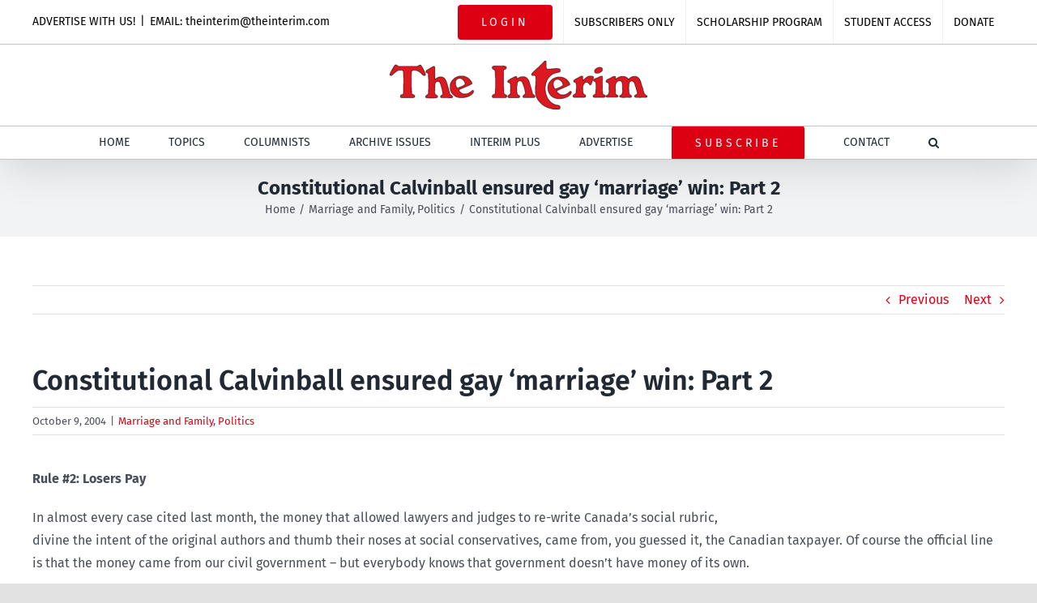

--- FILE ---
content_type: text/html; charset=UTF-8
request_url: https://theinterim.com/issues/marriage-family/constitutional-calvinball-ensured-gay-marriage-win-part-2/
body_size: 21781
content:
<!DOCTYPE html>
<html class="avada-html-layout-wide avada-html-header-position-top" lang="en-US" prefix="og: http://ogp.me/ns# fb: http://ogp.me/ns/fb#">
<head>
	<meta http-equiv="X-UA-Compatible" content="IE=edge" />
	<meta http-equiv="Content-Type" content="text/html; charset=utf-8"/>
	<meta name="viewport" content="width=device-width, initial-scale=1" />
	<meta name='robots' content='index, follow, max-image-preview:large, max-snippet:-1, max-video-preview:-1' />

	<!-- This site is optimized with the Yoast SEO plugin v26.8 - https://yoast.com/product/yoast-seo-wordpress/ -->
	<title>Constitutional Calvinball ensured gay &#039;marriage&#039; win: Part 2 - The Interim</title>
	<link rel="canonical" href="https://theinterim.com/issues/marriage-family/constitutional-calvinball-ensured-gay-marriage-win-part-2/" />
	<meta property="og:locale" content="en_US" />
	<meta property="og:type" content="article" />
	<meta property="og:title" content="Constitutional Calvinball ensured gay &#039;marriage&#039; win: Part 2 - The Interim" />
	<meta property="og:description" content="Rule #2: Losers Pay In almost every case cited last month, the money that allowed lawyers and judges to re-write Canada&#8217;s social rubric, divine the intent of the original authors and thumb their noses at social conservatives, came from, you guessed it, the Canadian taxpayer. Of course the official line is that the money came from our civil government &#8211; but everybody [...]" />
	<meta property="og:url" content="https://theinterim.com/issues/marriage-family/constitutional-calvinball-ensured-gay-marriage-win-part-2/" />
	<meta property="og:site_name" content="The Interim" />
	<meta property="article:publisher" content="https://www.facebook.com/TheInterimNews" />
	<meta property="article:published_time" content="2004-10-09T15:37:17+00:00" />
	<meta property="article:modified_time" content="2010-08-09T15:38:51+00:00" />
	<meta property="og:image" content="http://www.viewyourenvoymediasite.ca/2004/nov/images/centretoon.jpg" />
	<meta name="author" content="archives" />
	<meta name="twitter:card" content="summary_large_image" />
	<meta name="twitter:creator" content="@TheInterim_News" />
	<meta name="twitter:site" content="@TheInterim_News" />
	<meta name="twitter:label1" content="Written by" />
	<meta name="twitter:data1" content="archives" />
	<meta name="twitter:label2" content="Est. reading time" />
	<meta name="twitter:data2" content="10 minutes" />
	<script type="application/ld+json" class="yoast-schema-graph">{"@context":"https://schema.org","@graph":[{"@type":"Article","@id":"https://theinterim.com/issues/marriage-family/constitutional-calvinball-ensured-gay-marriage-win-part-2/#article","isPartOf":{"@id":"https://theinterim.com/issues/marriage-family/constitutional-calvinball-ensured-gay-marriage-win-part-2/"},"author":{"name":"archives","@id":"https://theinterim.com/#/schema/person/a74e709931ae901ab80ffa7df18ec371"},"headline":"Constitutional Calvinball ensured gay &#8216;marriage&#8217; win: Part 2","datePublished":"2004-10-09T15:37:17+00:00","dateModified":"2010-08-09T15:38:51+00:00","mainEntityOfPage":{"@id":"https://theinterim.com/issues/marriage-family/constitutional-calvinball-ensured-gay-marriage-win-part-2/"},"wordCount":1981,"publisher":{"@id":"https://theinterim.com/#organization"},"image":{"@id":"https://theinterim.com/issues/marriage-family/constitutional-calvinball-ensured-gay-marriage-win-part-2/#primaryimage"},"thumbnailUrl":"http://www.viewyourenvoymediasite.ca/2004/nov/images/centretoon.jpg","articleSection":["Marriage and Family","Politics"],"inLanguage":"en-US"},{"@type":"WebPage","@id":"https://theinterim.com/issues/marriage-family/constitutional-calvinball-ensured-gay-marriage-win-part-2/","url":"https://theinterim.com/issues/marriage-family/constitutional-calvinball-ensured-gay-marriage-win-part-2/","name":"Constitutional Calvinball ensured gay 'marriage' win: Part 2 - The Interim","isPartOf":{"@id":"https://theinterim.com/#website"},"primaryImageOfPage":{"@id":"https://theinterim.com/issues/marriage-family/constitutional-calvinball-ensured-gay-marriage-win-part-2/#primaryimage"},"image":{"@id":"https://theinterim.com/issues/marriage-family/constitutional-calvinball-ensured-gay-marriage-win-part-2/#primaryimage"},"thumbnailUrl":"http://www.viewyourenvoymediasite.ca/2004/nov/images/centretoon.jpg","datePublished":"2004-10-09T15:37:17+00:00","dateModified":"2010-08-09T15:38:51+00:00","breadcrumb":{"@id":"https://theinterim.com/issues/marriage-family/constitutional-calvinball-ensured-gay-marriage-win-part-2/#breadcrumb"},"inLanguage":"en-US","potentialAction":[{"@type":"ReadAction","target":["https://theinterim.com/issues/marriage-family/constitutional-calvinball-ensured-gay-marriage-win-part-2/"]}]},{"@type":"ImageObject","inLanguage":"en-US","@id":"https://theinterim.com/issues/marriage-family/constitutional-calvinball-ensured-gay-marriage-win-part-2/#primaryimage","url":"http://www.viewyourenvoymediasite.ca/2004/nov/images/centretoon.jpg","contentUrl":"http://www.viewyourenvoymediasite.ca/2004/nov/images/centretoon.jpg"},{"@type":"BreadcrumbList","@id":"https://theinterim.com/issues/marriage-family/constitutional-calvinball-ensured-gay-marriage-win-part-2/#breadcrumb","itemListElement":[{"@type":"ListItem","position":1,"name":"Home","item":"https://theinterim.com/"},{"@type":"ListItem","position":2,"name":"Constitutional Calvinball ensured gay &#8216;marriage&#8217; win: Part 2"}]},{"@type":"WebSite","@id":"https://theinterim.com/#website","url":"https://theinterim.com/","name":"The Interim","description":"Canada&#039;s Pro-life, Pro-Family Newspaper Online","publisher":{"@id":"https://theinterim.com/#organization"},"potentialAction":[{"@type":"SearchAction","target":{"@type":"EntryPoint","urlTemplate":"https://theinterim.com/?s={search_term_string}"},"query-input":{"@type":"PropertyValueSpecification","valueRequired":true,"valueName":"search_term_string"}}],"inLanguage":"en-US"},{"@type":"Organization","@id":"https://theinterim.com/#organization","name":"The Interim","url":"https://theinterim.com/","logo":{"@type":"ImageObject","inLanguage":"en-US","@id":"https://theinterim.com/#/schema/logo/image/","url":"https://theinterim.com/wp-content/uploads/2020/09/Interim-Logo-web.png","contentUrl":"https://theinterim.com/wp-content/uploads/2020/09/Interim-Logo-web.png","width":318,"height":60,"caption":"The Interim"},"image":{"@id":"https://theinterim.com/#/schema/logo/image/"},"sameAs":["https://www.facebook.com/TheInterimNews","https://x.com/TheInterim_News"]},{"@type":"Person","@id":"https://theinterim.com/#/schema/person/a74e709931ae901ab80ffa7df18ec371","name":"archives","url":"https://theinterim.com/author/archives/"}]}</script>
	<!-- / Yoast SEO plugin. -->


<link rel="alternate" type="application/rss+xml" title="The Interim &raquo; Feed" href="https://theinterim.com/feed/" />
<link rel="alternate" type="application/rss+xml" title="The Interim &raquo; Comments Feed" href="https://theinterim.com/comments/feed/" />
								<link rel="icon" href="https://theinterim.com/wp-content/uploads/2020/12/favicon-image.png" type="image/png" />
		
					<!-- Apple Touch Icon -->
						<link rel="apple-touch-icon" sizes="180x180" href="https://theinterim.com/wp-content/uploads/2020/12/favicon-image_180x180.png" type="image/png">
		
					<!-- Android Icon -->
						<link rel="icon" sizes="192x192" href="https://theinterim.com/wp-content/uploads/2020/12/favicon-image_120x120.png" type="image/png">
		
					<!-- MS Edge Icon -->
						<meta name="msapplication-TileImage" content="https://theinterim.com/wp-content/uploads/2020/12/favicon-image-152x152-1.png" type="image/png">
				<link rel="alternate" title="oEmbed (JSON)" type="application/json+oembed" href="https://theinterim.com/wp-json/oembed/1.0/embed?url=https%3A%2F%2Ftheinterim.com%2Fissues%2Fmarriage-family%2Fconstitutional-calvinball-ensured-gay-marriage-win-part-2%2F" />
<link rel="alternate" title="oEmbed (XML)" type="text/xml+oembed" href="https://theinterim.com/wp-json/oembed/1.0/embed?url=https%3A%2F%2Ftheinterim.com%2Fissues%2Fmarriage-family%2Fconstitutional-calvinball-ensured-gay-marriage-win-part-2%2F&#038;format=xml" />
					<meta name="description" content="Rule #2: Losers Pay

In almost every case cited last month, the money that allowed lawyers  and judges to re-write Canada&#039;s social rubric, divine the intent of the original  authors and thumb their noses at social conservatives, came from, you guessed  it,"/>
				
		<meta property="og:locale" content="en_US"/>
		<meta property="og:type" content="article"/>
		<meta property="og:site_name" content="The Interim"/>
		<meta property="og:title" content="Constitutional Calvinball ensured gay &#039;marriage&#039; win: Part 2 - The Interim"/>
				<meta property="og:description" content="Rule #2: Losers Pay

In almost every case cited last month, the money that allowed lawyers  and judges to re-write Canada&#039;s social rubric, divine the intent of the original  authors and thumb their noses at social conservatives, came from, you guessed  it,"/>
				<meta property="og:url" content="https://theinterim.com/issues/marriage-family/constitutional-calvinball-ensured-gay-marriage-win-part-2/"/>
										<meta property="article:published_time" content="2004-10-09T15:37:17-05:00"/>
							<meta property="article:modified_time" content="2010-08-09T15:38:51-05:00"/>
								<meta name="author" content="archives"/>
								<meta property="og:image" content="https://theinterim.com/wp-content/uploads/2020/09/Interim-Logo-web.png"/>
		<meta property="og:image:width" content="318"/>
		<meta property="og:image:height" content="60"/>
		<meta property="og:image:type" content="image/png"/>
				<style id='wp-img-auto-sizes-contain-inline-css' type='text/css'>
img:is([sizes=auto i],[sizes^="auto," i]){contain-intrinsic-size:3000px 1500px}
/*# sourceURL=wp-img-auto-sizes-contain-inline-css */
</style>
<link rel='stylesheet' id='mp-theme-css' href='https://theinterim.com/wp-content/plugins/memberpress/css/ui/theme.css?ver=1.12.11' type='text/css' media='all' />
<style id='wp-emoji-styles-inline-css' type='text/css'>

	img.wp-smiley, img.emoji {
		display: inline !important;
		border: none !important;
		box-shadow: none !important;
		height: 1em !important;
		width: 1em !important;
		margin: 0 0.07em !important;
		vertical-align: -0.1em !important;
		background: none !important;
		padding: 0 !important;
	}
/*# sourceURL=wp-emoji-styles-inline-css */
</style>
<style id='wp-block-library-inline-css' type='text/css'>
:root{--wp-block-synced-color:#7a00df;--wp-block-synced-color--rgb:122,0,223;--wp-bound-block-color:var(--wp-block-synced-color);--wp-editor-canvas-background:#ddd;--wp-admin-theme-color:#007cba;--wp-admin-theme-color--rgb:0,124,186;--wp-admin-theme-color-darker-10:#006ba1;--wp-admin-theme-color-darker-10--rgb:0,107,160.5;--wp-admin-theme-color-darker-20:#005a87;--wp-admin-theme-color-darker-20--rgb:0,90,135;--wp-admin-border-width-focus:2px}@media (min-resolution:192dpi){:root{--wp-admin-border-width-focus:1.5px}}.wp-element-button{cursor:pointer}:root .has-very-light-gray-background-color{background-color:#eee}:root .has-very-dark-gray-background-color{background-color:#313131}:root .has-very-light-gray-color{color:#eee}:root .has-very-dark-gray-color{color:#313131}:root .has-vivid-green-cyan-to-vivid-cyan-blue-gradient-background{background:linear-gradient(135deg,#00d084,#0693e3)}:root .has-purple-crush-gradient-background{background:linear-gradient(135deg,#34e2e4,#4721fb 50%,#ab1dfe)}:root .has-hazy-dawn-gradient-background{background:linear-gradient(135deg,#faaca8,#dad0ec)}:root .has-subdued-olive-gradient-background{background:linear-gradient(135deg,#fafae1,#67a671)}:root .has-atomic-cream-gradient-background{background:linear-gradient(135deg,#fdd79a,#004a59)}:root .has-nightshade-gradient-background{background:linear-gradient(135deg,#330968,#31cdcf)}:root .has-midnight-gradient-background{background:linear-gradient(135deg,#020381,#2874fc)}:root{--wp--preset--font-size--normal:16px;--wp--preset--font-size--huge:42px}.has-regular-font-size{font-size:1em}.has-larger-font-size{font-size:2.625em}.has-normal-font-size{font-size:var(--wp--preset--font-size--normal)}.has-huge-font-size{font-size:var(--wp--preset--font-size--huge)}.has-text-align-center{text-align:center}.has-text-align-left{text-align:left}.has-text-align-right{text-align:right}.has-fit-text{white-space:nowrap!important}#end-resizable-editor-section{display:none}.aligncenter{clear:both}.items-justified-left{justify-content:flex-start}.items-justified-center{justify-content:center}.items-justified-right{justify-content:flex-end}.items-justified-space-between{justify-content:space-between}.screen-reader-text{border:0;clip-path:inset(50%);height:1px;margin:-1px;overflow:hidden;padding:0;position:absolute;width:1px;word-wrap:normal!important}.screen-reader-text:focus{background-color:#ddd;clip-path:none;color:#444;display:block;font-size:1em;height:auto;left:5px;line-height:normal;padding:15px 23px 14px;text-decoration:none;top:5px;width:auto;z-index:100000}html :where(.has-border-color){border-style:solid}html :where([style*=border-top-color]){border-top-style:solid}html :where([style*=border-right-color]){border-right-style:solid}html :where([style*=border-bottom-color]){border-bottom-style:solid}html :where([style*=border-left-color]){border-left-style:solid}html :where([style*=border-width]){border-style:solid}html :where([style*=border-top-width]){border-top-style:solid}html :where([style*=border-right-width]){border-right-style:solid}html :where([style*=border-bottom-width]){border-bottom-style:solid}html :where([style*=border-left-width]){border-left-style:solid}html :where(img[class*=wp-image-]){height:auto;max-width:100%}:where(figure){margin:0 0 1em}html :where(.is-position-sticky){--wp-admin--admin-bar--position-offset:var(--wp-admin--admin-bar--height,0px)}@media screen and (max-width:600px){html :where(.is-position-sticky){--wp-admin--admin-bar--position-offset:0px}}

/*# sourceURL=wp-block-library-inline-css */
</style><style id='global-styles-inline-css' type='text/css'>
:root{--wp--preset--aspect-ratio--square: 1;--wp--preset--aspect-ratio--4-3: 4/3;--wp--preset--aspect-ratio--3-4: 3/4;--wp--preset--aspect-ratio--3-2: 3/2;--wp--preset--aspect-ratio--2-3: 2/3;--wp--preset--aspect-ratio--16-9: 16/9;--wp--preset--aspect-ratio--9-16: 9/16;--wp--preset--color--black: #000000;--wp--preset--color--cyan-bluish-gray: #abb8c3;--wp--preset--color--white: #ffffff;--wp--preset--color--pale-pink: #f78da7;--wp--preset--color--vivid-red: #cf2e2e;--wp--preset--color--luminous-vivid-orange: #ff6900;--wp--preset--color--luminous-vivid-amber: #fcb900;--wp--preset--color--light-green-cyan: #7bdcb5;--wp--preset--color--vivid-green-cyan: #00d084;--wp--preset--color--pale-cyan-blue: #8ed1fc;--wp--preset--color--vivid-cyan-blue: #0693e3;--wp--preset--color--vivid-purple: #9b51e0;--wp--preset--color--awb-color-1: rgba(255,255,255,1);--wp--preset--color--awb-color-2: rgba(249,249,251,1);--wp--preset--color--awb-color-3: rgba(242,243,245,1);--wp--preset--color--awb-color-4: rgba(226,226,226,1);--wp--preset--color--awb-color-5: rgba(74,78,87,1);--wp--preset--color--awb-color-6: rgba(51,51,51,1);--wp--preset--color--awb-color-7: rgba(220,0,18,1);--wp--preset--color--awb-color-8: rgba(33,41,52,1);--wp--preset--color--awb-color-custom-10: rgba(101,188,123,1);--wp--preset--color--awb-color-custom-11: rgba(255,255,255,0.8);--wp--preset--color--awb-color-custom-12: rgba(158,160,164,1);--wp--preset--color--awb-color-custom-13: rgba(242,243,245,0.7);--wp--preset--color--awb-color-custom-14: rgba(0,0,0,1);--wp--preset--color--awb-color-custom-15: rgba(242,243,245,0.8);--wp--preset--color--awb-color-custom-16: rgba(29,36,45,1);--wp--preset--color--awb-color-custom-17: rgba(38,48,62,1);--wp--preset--gradient--vivid-cyan-blue-to-vivid-purple: linear-gradient(135deg,rgb(6,147,227) 0%,rgb(155,81,224) 100%);--wp--preset--gradient--light-green-cyan-to-vivid-green-cyan: linear-gradient(135deg,rgb(122,220,180) 0%,rgb(0,208,130) 100%);--wp--preset--gradient--luminous-vivid-amber-to-luminous-vivid-orange: linear-gradient(135deg,rgb(252,185,0) 0%,rgb(255,105,0) 100%);--wp--preset--gradient--luminous-vivid-orange-to-vivid-red: linear-gradient(135deg,rgb(255,105,0) 0%,rgb(207,46,46) 100%);--wp--preset--gradient--very-light-gray-to-cyan-bluish-gray: linear-gradient(135deg,rgb(238,238,238) 0%,rgb(169,184,195) 100%);--wp--preset--gradient--cool-to-warm-spectrum: linear-gradient(135deg,rgb(74,234,220) 0%,rgb(151,120,209) 20%,rgb(207,42,186) 40%,rgb(238,44,130) 60%,rgb(251,105,98) 80%,rgb(254,248,76) 100%);--wp--preset--gradient--blush-light-purple: linear-gradient(135deg,rgb(255,206,236) 0%,rgb(152,150,240) 100%);--wp--preset--gradient--blush-bordeaux: linear-gradient(135deg,rgb(254,205,165) 0%,rgb(254,45,45) 50%,rgb(107,0,62) 100%);--wp--preset--gradient--luminous-dusk: linear-gradient(135deg,rgb(255,203,112) 0%,rgb(199,81,192) 50%,rgb(65,88,208) 100%);--wp--preset--gradient--pale-ocean: linear-gradient(135deg,rgb(255,245,203) 0%,rgb(182,227,212) 50%,rgb(51,167,181) 100%);--wp--preset--gradient--electric-grass: linear-gradient(135deg,rgb(202,248,128) 0%,rgb(113,206,126) 100%);--wp--preset--gradient--midnight: linear-gradient(135deg,rgb(2,3,129) 0%,rgb(40,116,252) 100%);--wp--preset--font-size--small: 12px;--wp--preset--font-size--medium: 20px;--wp--preset--font-size--large: 24px;--wp--preset--font-size--x-large: 42px;--wp--preset--font-size--normal: 16px;--wp--preset--font-size--xlarge: 32px;--wp--preset--font-size--huge: 48px;--wp--preset--spacing--20: 0.44rem;--wp--preset--spacing--30: 0.67rem;--wp--preset--spacing--40: 1rem;--wp--preset--spacing--50: 1.5rem;--wp--preset--spacing--60: 2.25rem;--wp--preset--spacing--70: 3.38rem;--wp--preset--spacing--80: 5.06rem;--wp--preset--shadow--natural: 6px 6px 9px rgba(0, 0, 0, 0.2);--wp--preset--shadow--deep: 12px 12px 50px rgba(0, 0, 0, 0.4);--wp--preset--shadow--sharp: 6px 6px 0px rgba(0, 0, 0, 0.2);--wp--preset--shadow--outlined: 6px 6px 0px -3px rgb(255, 255, 255), 6px 6px rgb(0, 0, 0);--wp--preset--shadow--crisp: 6px 6px 0px rgb(0, 0, 0);}:where(.is-layout-flex){gap: 0.5em;}:where(.is-layout-grid){gap: 0.5em;}body .is-layout-flex{display: flex;}.is-layout-flex{flex-wrap: wrap;align-items: center;}.is-layout-flex > :is(*, div){margin: 0;}body .is-layout-grid{display: grid;}.is-layout-grid > :is(*, div){margin: 0;}:where(.wp-block-columns.is-layout-flex){gap: 2em;}:where(.wp-block-columns.is-layout-grid){gap: 2em;}:where(.wp-block-post-template.is-layout-flex){gap: 1.25em;}:where(.wp-block-post-template.is-layout-grid){gap: 1.25em;}.has-black-color{color: var(--wp--preset--color--black) !important;}.has-cyan-bluish-gray-color{color: var(--wp--preset--color--cyan-bluish-gray) !important;}.has-white-color{color: var(--wp--preset--color--white) !important;}.has-pale-pink-color{color: var(--wp--preset--color--pale-pink) !important;}.has-vivid-red-color{color: var(--wp--preset--color--vivid-red) !important;}.has-luminous-vivid-orange-color{color: var(--wp--preset--color--luminous-vivid-orange) !important;}.has-luminous-vivid-amber-color{color: var(--wp--preset--color--luminous-vivid-amber) !important;}.has-light-green-cyan-color{color: var(--wp--preset--color--light-green-cyan) !important;}.has-vivid-green-cyan-color{color: var(--wp--preset--color--vivid-green-cyan) !important;}.has-pale-cyan-blue-color{color: var(--wp--preset--color--pale-cyan-blue) !important;}.has-vivid-cyan-blue-color{color: var(--wp--preset--color--vivid-cyan-blue) !important;}.has-vivid-purple-color{color: var(--wp--preset--color--vivid-purple) !important;}.has-black-background-color{background-color: var(--wp--preset--color--black) !important;}.has-cyan-bluish-gray-background-color{background-color: var(--wp--preset--color--cyan-bluish-gray) !important;}.has-white-background-color{background-color: var(--wp--preset--color--white) !important;}.has-pale-pink-background-color{background-color: var(--wp--preset--color--pale-pink) !important;}.has-vivid-red-background-color{background-color: var(--wp--preset--color--vivid-red) !important;}.has-luminous-vivid-orange-background-color{background-color: var(--wp--preset--color--luminous-vivid-orange) !important;}.has-luminous-vivid-amber-background-color{background-color: var(--wp--preset--color--luminous-vivid-amber) !important;}.has-light-green-cyan-background-color{background-color: var(--wp--preset--color--light-green-cyan) !important;}.has-vivid-green-cyan-background-color{background-color: var(--wp--preset--color--vivid-green-cyan) !important;}.has-pale-cyan-blue-background-color{background-color: var(--wp--preset--color--pale-cyan-blue) !important;}.has-vivid-cyan-blue-background-color{background-color: var(--wp--preset--color--vivid-cyan-blue) !important;}.has-vivid-purple-background-color{background-color: var(--wp--preset--color--vivid-purple) !important;}.has-black-border-color{border-color: var(--wp--preset--color--black) !important;}.has-cyan-bluish-gray-border-color{border-color: var(--wp--preset--color--cyan-bluish-gray) !important;}.has-white-border-color{border-color: var(--wp--preset--color--white) !important;}.has-pale-pink-border-color{border-color: var(--wp--preset--color--pale-pink) !important;}.has-vivid-red-border-color{border-color: var(--wp--preset--color--vivid-red) !important;}.has-luminous-vivid-orange-border-color{border-color: var(--wp--preset--color--luminous-vivid-orange) !important;}.has-luminous-vivid-amber-border-color{border-color: var(--wp--preset--color--luminous-vivid-amber) !important;}.has-light-green-cyan-border-color{border-color: var(--wp--preset--color--light-green-cyan) !important;}.has-vivid-green-cyan-border-color{border-color: var(--wp--preset--color--vivid-green-cyan) !important;}.has-pale-cyan-blue-border-color{border-color: var(--wp--preset--color--pale-cyan-blue) !important;}.has-vivid-cyan-blue-border-color{border-color: var(--wp--preset--color--vivid-cyan-blue) !important;}.has-vivid-purple-border-color{border-color: var(--wp--preset--color--vivid-purple) !important;}.has-vivid-cyan-blue-to-vivid-purple-gradient-background{background: var(--wp--preset--gradient--vivid-cyan-blue-to-vivid-purple) !important;}.has-light-green-cyan-to-vivid-green-cyan-gradient-background{background: var(--wp--preset--gradient--light-green-cyan-to-vivid-green-cyan) !important;}.has-luminous-vivid-amber-to-luminous-vivid-orange-gradient-background{background: var(--wp--preset--gradient--luminous-vivid-amber-to-luminous-vivid-orange) !important;}.has-luminous-vivid-orange-to-vivid-red-gradient-background{background: var(--wp--preset--gradient--luminous-vivid-orange-to-vivid-red) !important;}.has-very-light-gray-to-cyan-bluish-gray-gradient-background{background: var(--wp--preset--gradient--very-light-gray-to-cyan-bluish-gray) !important;}.has-cool-to-warm-spectrum-gradient-background{background: var(--wp--preset--gradient--cool-to-warm-spectrum) !important;}.has-blush-light-purple-gradient-background{background: var(--wp--preset--gradient--blush-light-purple) !important;}.has-blush-bordeaux-gradient-background{background: var(--wp--preset--gradient--blush-bordeaux) !important;}.has-luminous-dusk-gradient-background{background: var(--wp--preset--gradient--luminous-dusk) !important;}.has-pale-ocean-gradient-background{background: var(--wp--preset--gradient--pale-ocean) !important;}.has-electric-grass-gradient-background{background: var(--wp--preset--gradient--electric-grass) !important;}.has-midnight-gradient-background{background: var(--wp--preset--gradient--midnight) !important;}.has-small-font-size{font-size: var(--wp--preset--font-size--small) !important;}.has-medium-font-size{font-size: var(--wp--preset--font-size--medium) !important;}.has-large-font-size{font-size: var(--wp--preset--font-size--large) !important;}.has-x-large-font-size{font-size: var(--wp--preset--font-size--x-large) !important;}
/*# sourceURL=global-styles-inline-css */
</style>

<style id='classic-theme-styles-inline-css' type='text/css'>
/*! This file is auto-generated */
.wp-block-button__link{color:#fff;background-color:#32373c;border-radius:9999px;box-shadow:none;text-decoration:none;padding:calc(.667em + 2px) calc(1.333em + 2px);font-size:1.125em}.wp-block-file__button{background:#32373c;color:#fff;text-decoration:none}
/*# sourceURL=/wp-includes/css/classic-themes.min.css */
</style>
<link rel='stylesheet' id='dflip-style-css' href='https://theinterim.com/wp-content/plugins/3d-flipbook-dflip-lite/assets/css/dflip.min.css?ver=2.4.20' type='text/css' media='all' />
<link rel='stylesheet' id='fusion-dynamic-css-css' href='https://theinterim.com/wp-content/uploads/fusion-styles/78a909839f044a7cc2f6a5fc7872e35b.min.css?ver=3.14.2' type='text/css' media='all' />
<script type="text/javascript" src="https://theinterim.com/wp-includes/js/jquery/jquery.min.js?ver=3.7.1" id="jquery-core-js"></script>
<script type="text/javascript" src="https://theinterim.com/wp-includes/js/jquery/jquery-migrate.min.js?ver=3.4.1" id="jquery-migrate-js"></script>
<link rel="https://api.w.org/" href="https://theinterim.com/wp-json/" /><link rel="alternate" title="JSON" type="application/json" href="https://theinterim.com/wp-json/wp/v2/posts/23903" /><link rel="EditURI" type="application/rsd+xml" title="RSD" href="https://theinterim.com/xmlrpc.php?rsd" />
<meta name="generator" content="WordPress 6.9" />
<link rel='shortlink' href='https://theinterim.com/?p=23903' />
<style type="text/css" id="css-fb-visibility">@media screen and (max-width: 640px){.fusion-no-small-visibility{display:none !important;}body .sm-text-align-center{text-align:center !important;}body .sm-text-align-left{text-align:left !important;}body .sm-text-align-right{text-align:right !important;}body .sm-text-align-justify{text-align:justify !important;}body .sm-flex-align-center{justify-content:center !important;}body .sm-flex-align-flex-start{justify-content:flex-start !important;}body .sm-flex-align-flex-end{justify-content:flex-end !important;}body .sm-mx-auto{margin-left:auto !important;margin-right:auto !important;}body .sm-ml-auto{margin-left:auto !important;}body .sm-mr-auto{margin-right:auto !important;}body .fusion-absolute-position-small{position:absolute;width:100%;}.awb-sticky.awb-sticky-small{ position: sticky; top: var(--awb-sticky-offset,0); }}@media screen and (min-width: 641px) and (max-width: 1024px){.fusion-no-medium-visibility{display:none !important;}body .md-text-align-center{text-align:center !important;}body .md-text-align-left{text-align:left !important;}body .md-text-align-right{text-align:right !important;}body .md-text-align-justify{text-align:justify !important;}body .md-flex-align-center{justify-content:center !important;}body .md-flex-align-flex-start{justify-content:flex-start !important;}body .md-flex-align-flex-end{justify-content:flex-end !important;}body .md-mx-auto{margin-left:auto !important;margin-right:auto !important;}body .md-ml-auto{margin-left:auto !important;}body .md-mr-auto{margin-right:auto !important;}body .fusion-absolute-position-medium{position:absolute;width:100%;}.awb-sticky.awb-sticky-medium{ position: sticky; top: var(--awb-sticky-offset,0); }}@media screen and (min-width: 1025px){.fusion-no-large-visibility{display:none !important;}body .lg-text-align-center{text-align:center !important;}body .lg-text-align-left{text-align:left !important;}body .lg-text-align-right{text-align:right !important;}body .lg-text-align-justify{text-align:justify !important;}body .lg-flex-align-center{justify-content:center !important;}body .lg-flex-align-flex-start{justify-content:flex-start !important;}body .lg-flex-align-flex-end{justify-content:flex-end !important;}body .lg-mx-auto{margin-left:auto !important;margin-right:auto !important;}body .lg-ml-auto{margin-left:auto !important;}body .lg-mr-auto{margin-right:auto !important;}body .fusion-absolute-position-large{position:absolute;width:100%;}.awb-sticky.awb-sticky-large{ position: sticky; top: var(--awb-sticky-offset,0); }}</style><meta name="generator" content="Powered by Slider Revolution 6.7.38 - responsive, Mobile-Friendly Slider Plugin for WordPress with comfortable drag and drop interface." />
<script>function setREVStartSize(e){
			//window.requestAnimationFrame(function() {
				window.RSIW = window.RSIW===undefined ? window.innerWidth : window.RSIW;
				window.RSIH = window.RSIH===undefined ? window.innerHeight : window.RSIH;
				try {
					var pw = document.getElementById(e.c).parentNode.offsetWidth,
						newh;
					pw = pw===0 || isNaN(pw) || (e.l=="fullwidth" || e.layout=="fullwidth") ? window.RSIW : pw;
					e.tabw = e.tabw===undefined ? 0 : parseInt(e.tabw);
					e.thumbw = e.thumbw===undefined ? 0 : parseInt(e.thumbw);
					e.tabh = e.tabh===undefined ? 0 : parseInt(e.tabh);
					e.thumbh = e.thumbh===undefined ? 0 : parseInt(e.thumbh);
					e.tabhide = e.tabhide===undefined ? 0 : parseInt(e.tabhide);
					e.thumbhide = e.thumbhide===undefined ? 0 : parseInt(e.thumbhide);
					e.mh = e.mh===undefined || e.mh=="" || e.mh==="auto" ? 0 : parseInt(e.mh,0);
					if(e.layout==="fullscreen" || e.l==="fullscreen")
						newh = Math.max(e.mh,window.RSIH);
					else{
						e.gw = Array.isArray(e.gw) ? e.gw : [e.gw];
						for (var i in e.rl) if (e.gw[i]===undefined || e.gw[i]===0) e.gw[i] = e.gw[i-1];
						e.gh = e.el===undefined || e.el==="" || (Array.isArray(e.el) && e.el.length==0)? e.gh : e.el;
						e.gh = Array.isArray(e.gh) ? e.gh : [e.gh];
						for (var i in e.rl) if (e.gh[i]===undefined || e.gh[i]===0) e.gh[i] = e.gh[i-1];
											
						var nl = new Array(e.rl.length),
							ix = 0,
							sl;
						e.tabw = e.tabhide>=pw ? 0 : e.tabw;
						e.thumbw = e.thumbhide>=pw ? 0 : e.thumbw;
						e.tabh = e.tabhide>=pw ? 0 : e.tabh;
						e.thumbh = e.thumbhide>=pw ? 0 : e.thumbh;
						for (var i in e.rl) nl[i] = e.rl[i]<window.RSIW ? 0 : e.rl[i];
						sl = nl[0];
						for (var i in nl) if (sl>nl[i] && nl[i]>0) { sl = nl[i]; ix=i;}
						var m = pw>(e.gw[ix]+e.tabw+e.thumbw) ? 1 : (pw-(e.tabw+e.thumbw)) / (e.gw[ix]);
						newh =  (e.gh[ix] * m) + (e.tabh + e.thumbh);
					}
					var el = document.getElementById(e.c);
					if (el!==null && el) el.style.height = newh+"px";
					el = document.getElementById(e.c+"_wrapper");
					if (el!==null && el) {
						el.style.height = newh+"px";
						el.style.display = "block";
					}
				} catch(e){
					console.log("Failure at Presize of Slider:" + e)
				}
			//});
		  };</script>
		<script type="text/javascript">
			var doc = document.documentElement;
			doc.setAttribute( 'data-useragent', navigator.userAgent );
		</script>
		<!-- Global site tag (gtag.js) - Google Analytics -->
<script async src="https://www.googletagmanager.com/gtag/js?id=G-P25QMRVY0K"></script>
<script>
  window.dataLayer = window.dataLayer || [];
  function gtag(){dataLayer.push(arguments);}
  gtag('js', new Date());

  gtag('config', 'G-P25QMRVY0K');
</script>
	<link rel='stylesheet' id='rs-plugin-settings-css' href='//theinterim.com/wp-content/plugins/revslider/sr6/assets/css/rs6.css?ver=6.7.38' type='text/css' media='all' />
<style id='rs-plugin-settings-inline-css' type='text/css'>
#rs-demo-id {}
/*# sourceURL=rs-plugin-settings-inline-css */
</style>
</head>

<body class="wp-singular post-template-default single single-post postid-23903 single-format-standard wp-theme-Avada wp-child-theme-Avada-Child-Theme fusion-image-hovers fusion-pagination-sizing fusion-button_type-flat fusion-button_span-no fusion-button_gradient-linear avada-image-rollover-circle-yes avada-image-rollover-yes avada-image-rollover-direction-left fusion-body ltr fusion-sticky-header no-tablet-sticky-header no-mobile-sticky-header no-mobile-slidingbar no-mobile-totop avada-has-rev-slider-styles fusion-disable-outline fusion-sub-menu-fade mobile-logo-pos-center layout-wide-mode avada-has-boxed-modal-shadow- layout-scroll-offset-full avada-has-zero-margin-offset-top fusion-top-header menu-text-align-center mobile-menu-design-classic fusion-show-pagination-text fusion-header-layout-v5 avada-responsive avada-footer-fx-none avada-menu-highlight-style-bottombar fusion-search-form-classic fusion-main-menu-search-dropdown fusion-avatar-circle avada-dropdown-styles avada-blog-layout-large avada-blog-archive-layout-large avada-header-shadow-yes avada-menu-icon-position-left avada-has-megamenu-shadow avada-has-mainmenu-dropdown-divider avada-has-mobile-menu-search avada-has-main-nav-search-icon avada-has-100-footer avada-has-breadcrumb-mobile-hidden avada-has-titlebar-bar_and_content avada-has-pagination-width_height avada-flyout-menu-direction-fade avada-ec-views-v1" data-awb-post-id="23903">
		<a class="skip-link screen-reader-text" href="#content">Skip to content</a>

	<div id="boxed-wrapper">
		
		<div id="wrapper" class="fusion-wrapper">
			<div id="home" style="position:relative;top:-1px;"></div>
							
					
			<header class="fusion-header-wrapper fusion-header-shadow">
				<div class="fusion-header-v5 fusion-logo-alignment fusion-logo-center fusion-sticky-menu- fusion-sticky-logo- fusion-mobile-logo- fusion-sticky-menu-only fusion-header-menu-align-center fusion-mobile-menu-design-classic">
					
<div class="fusion-secondary-header">
	<div class="fusion-row">
					<div class="fusion-alignleft">
				<div class="fusion-contact-info"><span class="fusion-contact-info-phone-number">ADVERTISE WITH US!</span><span class="fusion-header-separator">|</span><span class="fusion-contact-info-email-address"><a href="mailto:&#69;&#77;A&#73;&#76;&#58; &#116;&#104;&#101;&#105;&#110;te&#114;&#105;&#109;&#64;&#116;&#104;einte&#114;&#105;&#109;&#46;c&#111;&#109;">&#69;&#77;A&#73;&#76;&#58; &#116;&#104;&#101;&#105;&#110;te&#114;&#105;&#109;&#64;&#116;&#104;einte&#114;&#105;&#109;&#46;c&#111;&#109;</a></span></div>			</div>
							<div class="fusion-alignright">
				<nav class="fusion-secondary-menu" role="navigation" aria-label="Secondary Menu"><ul id="menu-top-menu" class="menu"><li  id="menu-item-41390"  class="menu-item menu-item-type-post_type menu-item-object-page menu-item-41390 fusion-menu-item-button"  data-item-id="41390"><a  href="https://theinterim.com/login/" class="fusion-bottombar-highlight"><span class="menu-text fusion-button button-default button-large">LOGIN</span></a></li><li  id="menu-item-41754"  class="menu-item menu-item-type-post_type menu-item-object-page menu-item-41754"  data-item-id="41754"><a  href="https://theinterim.com/subscribesr-only/" class="fusion-bottombar-highlight"><span class="menu-text">SUBSCRIBERS ONLY</span></a></li><li  id="menu-item-43819"  class="menu-item menu-item-type-post_type menu-item-object-page menu-item-43819"  data-item-id="43819"><a  href="https://theinterim.com/scholarship-program/" class="fusion-bottombar-highlight"><span class="menu-text">SCHOLARSHIP PROGRAM</span></a></li><li  id="menu-item-42257"  class="menu-item menu-item-type-post_type menu-item-object-page menu-item-42257"  data-item-id="42257"><a  href="https://theinterim.com/student-access/" class="fusion-bottombar-highlight"><span class="menu-text">STUDENT ACCESS</span></a></li><li  id="menu-item-41474"  class="menu-item menu-item-type-post_type menu-item-object-page menu-item-41474"  data-item-id="41474"><a  href="https://theinterim.com/donate/" class="fusion-bottombar-highlight"><span class="menu-text">DONATE</span></a></li></ul></nav><nav class="fusion-mobile-nav-holder fusion-mobile-menu-text-align-left" aria-label="Secondary Mobile Menu"></nav>			</div>
			</div>
</div>
<div class="fusion-header-sticky-height"></div>
<div class="fusion-sticky-header-wrapper"> <!-- start fusion sticky header wrapper -->
	<div class="fusion-header">
		<div class="fusion-row">
							<div class="fusion-logo" data-margin-top="20px" data-margin-bottom="20px" data-margin-left="0px" data-margin-right="0px">
			<a class="fusion-logo-link"  href="https://theinterim.com/" >

						<!-- standard logo -->
			<img src="https://theinterim.com/wp-content/uploads/2020/09/Interim-Logo-web.png" srcset="https://theinterim.com/wp-content/uploads/2020/09/Interim-Logo-web.png 1x" width="318" height="60" alt="The Interim Logo" data-retina_logo_url="" class="fusion-standard-logo" />

			
					</a>
		</div>
										
					</div>
	</div>
	<div class="fusion-secondary-main-menu">
		<div class="fusion-row">
			<nav class="fusion-main-menu" aria-label="Main Menu"><ul id="menu-interim-menu" class="fusion-menu"><li  id="menu-item-41357"  class="menu-item menu-item-type-post_type menu-item-object-page menu-item-home menu-item-41357"  data-item-id="41357"><a  href="https://theinterim.com/" class="fusion-bottombar-highlight"><span class="menu-text">HOME</span></a></li><li  id="menu-item-41714"  class="menu-item menu-item-type-post_type menu-item-object-page menu-item-41714"  data-item-id="41714"><a  href="https://theinterim.com/topics/" class="fusion-bottombar-highlight"><span class="menu-text">TOPICS</span></a></li><li  id="menu-item-41477"  class="menu-item menu-item-type-post_type menu-item-object-page menu-item-41477"  data-item-id="41477"><a  href="https://theinterim.com/columnists/" class="fusion-bottombar-highlight"><span class="menu-text">COLUMNISTS</span></a></li><li  id="menu-item-41692"  class="menu-item menu-item-type-post_type menu-item-object-page menu-item-41692"  data-item-id="41692"><a  href="https://theinterim.com/archive-issues/" class="fusion-bottombar-highlight"><span class="menu-text">ARCHIVE ISSUES</span></a></li><li  id="menu-item-42856"  class="menu-item menu-item-type-post_type menu-item-object-page menu-item-42856"  data-item-id="42856"><a  href="https://theinterim.com/interim-plus/" class="fusion-bottombar-highlight"><span class="menu-text">INTERIM PLUS</span></a></li><li  id="menu-item-41400"  class="menu-item menu-item-type-post_type menu-item-object-page menu-item-41400"  data-item-id="41400"><a  href="https://theinterim.com/advertising/" class="fusion-bottombar-highlight"><span class="menu-text">ADVERTISE</span></a></li><li  id="menu-item-41358"  class="menu-item menu-item-type-post_type menu-item-object-page menu-item-41358 fusion-menu-item-button"  data-item-id="41358"><a  href="https://theinterim.com/subscribe/" class="fusion-bottombar-highlight"><span class="menu-text fusion-button button-default button-large">SUBSCRIBE</span></a></li><li  id="menu-item-41356"  class="menu-item menu-item-type-post_type menu-item-object-page menu-item-41356"  data-item-id="41356"><a  href="https://theinterim.com/contact/" class="fusion-bottombar-highlight"><span class="menu-text">CONTACT</span></a></li><li class="fusion-custom-menu-item fusion-main-menu-search"><a class="fusion-main-menu-icon" href="#" aria-label="Search" data-title="Search" title="Search" role="button" aria-expanded="false"></a><div class="fusion-custom-menu-item-contents">		<form role="search" class="searchform fusion-search-form  fusion-search-form-classic" method="get" action="https://theinterim.com/">
			<div class="fusion-search-form-content">

				
				<div class="fusion-search-field search-field">
					<label><span class="screen-reader-text">Search for:</span>
													<input type="search" value="" name="s" class="s" placeholder="Search..." required aria-required="true" aria-label="Search..."/>
											</label>
				</div>
				<div class="fusion-search-button search-button">
					<input type="submit" class="fusion-search-submit searchsubmit" aria-label="Search" value="&#xf002;" />
									</div>

				
			</div>


			
		</form>
		</div></li></ul></nav>
<nav class="fusion-mobile-nav-holder fusion-mobile-menu-text-align-left" aria-label="Main Menu Mobile"></nav>

			
<div class="fusion-clearfix"></div>
<div class="fusion-mobile-menu-search">
			<form role="search" class="searchform fusion-search-form  fusion-search-form-classic" method="get" action="https://theinterim.com/">
			<div class="fusion-search-form-content">

				
				<div class="fusion-search-field search-field">
					<label><span class="screen-reader-text">Search for:</span>
													<input type="search" value="" name="s" class="s" placeholder="Search..." required aria-required="true" aria-label="Search..."/>
											</label>
				</div>
				<div class="fusion-search-button search-button">
					<input type="submit" class="fusion-search-submit searchsubmit" aria-label="Search" value="&#xf002;" />
									</div>

				
			</div>


			
		</form>
		</div>
		</div>
	</div>
</div> <!-- end fusion sticky header wrapper -->
				</div>
				<div class="fusion-clearfix"></div>
			</header>
								
							<div id="sliders-container" class="fusion-slider-visibility">
					</div>
				
					
							
			<section class="avada-page-titlebar-wrapper" aria-labelledby="awb-ptb-heading">
	<div class="fusion-page-title-bar fusion-page-title-bar-none fusion-page-title-bar-center">
		<div class="fusion-page-title-row">
			<div class="fusion-page-title-wrapper">
				<div class="fusion-page-title-captions">

																							<h1 id="awb-ptb-heading" class="entry-title">Constitutional Calvinball ensured gay &#8216;marriage&#8217; win: Part 2</h1>

											
																		<div class="fusion-page-title-secondary">
								<nav class="fusion-breadcrumbs awb-yoast-breadcrumbs" aria-label="Breadcrumb"><ol class="awb-breadcrumb-list"><li class="fusion-breadcrumb-item awb-breadcrumb-sep awb-home" ><a href="https://theinterim.com" class="fusion-breadcrumb-link"><span >Home</span></a></li><li class="fusion-breadcrumb-item awb-term-sep" ><a href="https://theinterim.com/category/issues/marriage-family/" class="fusion-breadcrumb-link"><span >Marriage and Family</span></a></li><li class="fusion-breadcrumb-item awb-breadcrumb-sep" ><a href="https://theinterim.com/category/politics/" class="fusion-breadcrumb-link"><span >Politics</span></a></li><li class="fusion-breadcrumb-item"  aria-current="page"><span  class="breadcrumb-leaf">Constitutional Calvinball ensured gay &#8216;marriage&#8217; win: Part 2</span></li></ol></nav>							</div>
											
				</div>

				
			</div>
		</div>
	</div>
</section>

						<main id="main" class="clearfix ">
				<div class="fusion-row" style="">

<section id="content" style="width: 100%;">
			<div class="single-navigation clearfix">
			<a href="https://theinterim.com/issues/marriage-family/how-canada-got-homosexual-marriage-constitutional-calvinball/" rel="prev">Previous</a>			<a href="https://theinterim.com/news-bits/bits-n-pieces/bits-n-pieces-10/" rel="next">Next</a>		</div>
	
					<article id="post-23903" class="post post-23903 type-post status-publish format-standard hentry category-marriage-family category-politics">
						
				
												<div class="fusion-post-title-meta-wrap">
												<h2 class="entry-title fusion-post-title">Constitutional Calvinball ensured gay &#8216;marriage&#8217; win: Part 2</h2>									<div class="fusion-meta-info"><div class="fusion-meta-info-wrapper"><span class="vcard rich-snippet-hidden"><span class="fn"><a href="https://theinterim.com/author/archives/" title="Posts by archives" rel="author">archives</a></span></span><span class="updated rich-snippet-hidden">2010-08-09T09:38:51-04:00</span><span>October 9, 2004</span><span class="fusion-inline-sep">|</span><a href="https://theinterim.com/category/issues/marriage-family/" rel="category tag">Marriage and Family</a>, <a href="https://theinterim.com/category/politics/" rel="category tag">Politics</a><span class="fusion-inline-sep">|</span></div></div>					</div>
										<div class="post-content">
				<h2></h2>
<p><strong>Rule #2: Losers Pay</strong></p>
<p><img decoding="async" class="alignright" style="margin: 10px" src="http://www.viewyourenvoymediasite.ca/2004/nov/images/centretoon.jpg" alt="" hspace="10" vspace="10" width="300" height="164" align="right" />In almost every case cited last month, the money that allowed lawyers  and judges to re-write Canada&#8217;s social rubric, divine the intent of the original  authors and thumb their noses at social conservatives, came from, you guessed  it, the Canadian taxpayer. Of course the official line is that the money came  from our civil government &#8211; but everybody knows that government doesn&#8217;t have  money of its own.</p>
<p>To be fair, since Pierre Trudeau&#8217;s day, successive federal governments have  made obligatory appearances in court to oppose the homosexual cases. But in  reality, federal dollars, your and my tax dollars, were being used to mount  legal challenges against lawyers acting for the federal government. In other  words, if you can believe it, the fed&#8217;s were actually paying their opponents to  beat them in court. This is the other reason that Constitutional Calvinball is  such a boondoggle.</p>
<p>One of the main funnels of tax dollars to the homosexual rights movement has  been the federal Court Challenges Program. The Trudeau government started it in  1977 to fund legal challenges to Quebec&#8217;s restrictive new language laws. The  Mulroney government expanded it in 1985 to include &#8220;equality&#8221; cases under the  newly minted Charter of Rights, and surrendered control of it to an autonomous  council. But full autonomy wasn&#8217;t achieved until Jean Chretien became prime  minister, and made the CCP a completely independent Crown corporation in 1995.  As a result, the CCP is now beyond the scrutiny of Parliament, or the  auditor-general and, ultimately, beyond the purview of the Canadian taxpayer,  whose money it uses to spearhead left-leaning social activism.</p>
<p>In every case, the CCP gives money to left-liberal advocacy groups so they  can oppose conservative groups that have no state funding and usually lack  charitable status. The CCP spends about $3 million a year, but discloses no  details about where that money is spent &#8211; not even to the government. But there  is more to this game. Not only does the federal government dole out our money to  this activist organization, but in a brazen act of contempt of the people, the  federal government, under the auspices of the federal justice ministry, had  lawyers before the Supreme Court in October of 2003 opposing a motion from a  group of conservative religious groups. The groups were simply asking the high  court for permission to appeal the Ontario and B.C. rulings opening the door to  homosexual marriage. That&#8217;s right. The federal government used the power and  influence of government to stymie legitimate private organizations who were  simply asking the high court to look at the notion of appealing the rulings.  When Chretien announced that the government would not appeal the rulings of the  lower courts, that was a great disappointment. But in sending in its lawyers to  oppose those who were simply asking for an appeal, an appeal that the government  should have made, and were using their own resources to appeal, was brazen  contempt. And again, all done with your and my tax dollars. So keep in mind Rule  #2. In a competitive game of Constitutional Calvinball, the losers always pay.</p>
<p><strong><br />
Rule #3: Win by Ignoring </strong></p>
<p>So where does this leave us? Well, that is the question everybody is asking.  How come Canadians were never consulted about this fundamental change? A  complete redefinition of the word &#8220;marriage,&#8221; to now include a union of any &#8220;two  persons&#8221; rather than a union between one man and one woman? This is where Rule  #3 comes in. In Constitutional Calvinball, you win by ignoring your opponents.  Of course, it&#8217;s not always easy to see when this rule is actually being applied.  Ignoring someone doesn&#8217;t attract attention in the same way as reading invisible  ink or making your opponents pay to play the game, but the idea of ignoring your  opponents certainly does make the game intriguing. For example, whenever the  question of the autocratic manner in which marriage has been redefined is  raised, one of the power players inevitably responds that, &#8220;Marriage is a basic  human right and human rights should never be determined by majority opinion.&#8221;</p>
<p>It is a good strategy to appeal to a higher morality than the democratic  notion of majority rule. But has anyone noticed how ironic it is that these  players have suddenly appealed to absolutes when it comes to homosexual rights?  Only it&#8217;s no longer the Ten Commandments that are non-negotiable. It is whatever  the United Nations, or some other secular tribunal, determines to be a &#8220;human  right&#8221; that can&#8217;t be based on majority opinion.</p>
<p>So marriage is now a &#8220;right&#8221; and no longer an institution. That is why in  2001-2002, three homosexual legal challenges were commenced in Canada&#8217;s most  liberal legal jurisdictions: B.C., Ontario and Quebec. The choice of the  jurisdictions in which these challenges were launched also doesn&#8217;t appear to  have been an accident. Homosexual activists, in concert with political insiders,  knew that these provinces housed some of the more aggressively activist judges,  who were more than eager to impose the new absolute on a misguided majority.  Ergo, parliamentary procedure, nationwide consultation and long-term judicial  deliberations were cast aside for the necessary human rights reform to marriage.</p>
<p>To be fair, some members of the political establishment did try to consult  with Canadians on this issue. The House of Commons justice committee was sent  around the country to hold public hearings. That feedback very quickly included  more than 250,000 letters from Canadians who were overwhelmingly against the  idea of recognizing or encouraging homosexual marriages. These responses were  coming in while appeals courts in B.C. and Ontario were looking at the legal  challenges that had been mounted. It seems that some federal politicians were  concerned about the increasingly negative feedback the homosexual marriage idea  was generating before the committee.</p>
<p>But this only serves to highlight the highhanded manner of our courts, which  are supposed to be immune from political pressure, undue bias and partiality. In  fact, one of the cornerstones of our democratic system is the idea that justice  is &#8220;blind&#8221; &#8211; that it will be fair to all sides in a discussion without regard to  wealth, status, or political connections. However, in this case, some judges  appear to have been peeking through their fingers at the politicians. Everyone  was quickly coming to realize that if the justice committee were to report back  to Parliament before the courts ruled on these challenges, the overwhelming  preponderance of public opinion would be against politicians legislating  homosexual marriage into existence. Where courts, at this level, usually take  six months or more to hand down a decision, especially in complex or  controversial cases, the appeals courts managed to hand down their rulings in  less than six weeks. The fact that the rulings were rammed through is  illustrated by the fact that none of them addressed the complex issues  (taxation, property rights, inheritance, genealogical relationships, adoptions,  etc.) that would necessarily ensue by redefining the institution of marriage.  Moreover, there was no real time for analysis, reasoning or reflection on the  findings of the justice committee and thus, no evaluation of how this law would  impact the citizenry of Canada.</p>
<p>Then there is the matter of &#8220;evidence.&#8221; Historically, when judges make  decisions, they do so based on the evidence before them in a particular case.  They look for precedents for their decisions. In other words, they look to see  how other judges approached similar issues in past rulings. None of this played  much of a part in the Ontario or B.C. appeal court rulings. In fact, based on no  evidence or precedent at all (for homosexual marriage is unprecedented) the  courts simply swept aside hundreds of years of legal, religious, social,  anthropological and ethical precedent. The redefinition reflected nothing more  than the personal political opinions of the judges involved.</p>
<p>To add insult to judicial injury, the Ontario judges explicitly said that  their decision would have to take effect immediately. Which meant that on the  very same afternoon that the Ontario appeal court ruling was issued, Toronto saw  its first official homosexual marriage performed. And presto, suddenly there was  a precedent that other judges could point to. This was created by a judicial  ruling handed down just hours earlier.</p>
<p>Meanwhile, in Parliament, the justice committee was left in the dust. It  couldn&#8217;t preempt what it had started. It couldn&#8217;t simply cancel the scheduled  consultations or its plans to travel to a dozen cities. It couldn&#8217;t just not  listen to more than 500 scheduled witnesses or ignore some 250,000 letters the  issue had generated. The committee had just barely worked its way through the  first draft of its report when the Ontario appeal court ruling came down on June  10, 2003. That ruling effectively quashed anything the committee might conclude  after hearing all the evidence the courts had not considered. Homosexual  &#8220;marriage&#8221; was now, like it or not, a reality. Homosexual weddings had already  been performed. Precedent had been made. Thanks to judicial fiat, Canada was  suddenly a very &#8220;cool&#8221; place to live.</p>
<p><strong><br />
Rule #4: The eleventh-hour trade </strong></p>
<p>In case some members of the Parliamentary committee might call the government  to task, the justice minister made a last-minute shuffle. Two committee members  known to favour traditional marriage were removed and replaced with two who  could be counted on to comply with the government&#8217;s agenda. The two new members  had not, of course, been part of the previous weeks of public hearings. But they  could be counted on to vote the party line. The irony was that even with the  votes of these two reliable Liberals, the committee, which also advises the  minister more broadly on federal legal issues, still almost recommended that the  government appeal the Ontario appeal court ruling. The other committee members  had obviously heard the message from Canadians loud and clear &#8211; leave marriage  alone!</p>
<p>But in the end, the committee decided to ignore the voice of the majority. A  tie-breaking vote from Andy Scott, the committee chair and former  solicitor-general, saved the government the embarrassment of going against the  advice of a parliamentary committee on the issue of an appeal. When word of that  recommendation leaked out, Ottawa was flooded with phone calls, faxes, and  e-mails. Canadians bombarded the communication lines to their national capital,  telling their MPs (particularly those on the committee) of their displeasure  with the recommendation. In fact, the pressure was so intense that, just to make  sure the committee didn&#8217;t cave in to it, or cause any more trouble, Liberal  house leader Don Boudria adjourned the House proceedings early for a three-month  summer break. That adjournment ensured that the committee would not continue  with its assigned task, that its report on what Canadians thought of this issue  would never see the light of day. No better way to wreck a game of Calvinball  than to call for summer vacation.</p>
<p>With the backbenchers and the committee out of the way, the prime minister  and justice minister were free to consult (or instruct) cabinet, which  obligingly concluded that same-sex marriage should become the law of the land.  Cabinet rubberstamped the recommendation not to appeal the controversial Ontario  decision to the Supreme Court of Canada and a month later, on July 17, Justice  Minister Martin Cauchon released the government&#8217;s proposed new bill. During that  press conference, Cauchon made the startling statement that same-sex &#8220;marriage&#8221;  was now a &#8220;Canadian value.&#8221; And that is how Canada got homosexual &#8220;marriage.&#8221;</p>
<p>Let&#8217;s see. Change the rules as you play. Get the losers (taxpayers) to pay.  Ignore your opponents and call it a win anyway, and make a last-minute trade to  ensure a victory. Constitutional Calvinball. Quite a game.</p>
<p><em>Rev. Tristan Emmanuel is the author of Christophobia and director of the  Equipping Christians for the Public Square Centre. This article is an excerpt  from a forthcoming book on marriage from from Freedom Press (Canada) Inc. </em><!-- end content here --></p>
							</div>

																<div class="fusion-sharing-box fusion-theme-sharing-box fusion-single-sharing-box">
		<h4>Share This Story, Choose Your Platform!</h4>
		<div class="fusion-social-networks"><div class="fusion-social-networks-wrapper"><a  class="fusion-social-network-icon fusion-tooltip fusion-facebook awb-icon-facebook" style="color:var(--sharing_social_links_icon_color);" data-placement="top" data-title="Facebook" data-toggle="tooltip" title="Facebook" href="https://www.facebook.com/sharer.php?u=https%3A%2F%2Ftheinterim.com%2Fissues%2Fmarriage-family%2Fconstitutional-calvinball-ensured-gay-marriage-win-part-2%2F&amp;t=Constitutional%20Calvinball%20ensured%20gay%20%E2%80%98marriage%E2%80%99%20win%3A%20Part%202" target="_blank" rel="noreferrer"><span class="screen-reader-text">Facebook</span></a><a  class="fusion-social-network-icon fusion-tooltip fusion-twitter awb-icon-twitter" style="color:var(--sharing_social_links_icon_color);" data-placement="top" data-title="X" data-toggle="tooltip" title="X" href="https://x.com/intent/post?url=https%3A%2F%2Ftheinterim.com%2Fissues%2Fmarriage-family%2Fconstitutional-calvinball-ensured-gay-marriage-win-part-2%2F&amp;text=Constitutional%20Calvinball%20ensured%20gay%20%E2%80%98marriage%E2%80%99%20win%3A%20Part%202" target="_blank" rel="noopener noreferrer"><span class="screen-reader-text">X</span></a><a  class="fusion-social-network-icon fusion-tooltip fusion-pinterest awb-icon-pinterest" style="color:var(--sharing_social_links_icon_color);" data-placement="top" data-title="Pinterest" data-toggle="tooltip" title="Pinterest" href="https://pinterest.com/pin/create/button/?url=https%3A%2F%2Ftheinterim.com%2Fissues%2Fmarriage-family%2Fconstitutional-calvinball-ensured-gay-marriage-win-part-2%2F&amp;description=Rule%20%232%3A%20Losers%20Pay%0D%0A%0D%0AIn%20almost%20every%20case%20cited%20last%20month%2C%20the%20money%20that%20allowed%20lawyers%20%20and%20judges%20to%20re-write%20Canada%26%2339%3Bs%20social%20rubric%2C%20divine%20the%20intent%20of%20the%20original%20%20authors%20and%20thumb%20their%20noses%20at%20social%20conservatives%2C%20came%20from%2C%20you%20guessed%20%20it%2C&amp;media=" target="_blank" rel="noopener noreferrer"><span class="screen-reader-text">Pinterest</span></a><a  class="fusion-social-network-icon fusion-tooltip fusion-mail awb-icon-mail fusion-last-social-icon" style="color:var(--sharing_social_links_icon_color);" data-placement="top" data-title="Email" data-toggle="tooltip" title="Email" href="mailto:?body=https://theinterim.com/issues/marriage-family/constitutional-calvinball-ensured-gay-marriage-win-part-2/&amp;subject=Constitutional%20Calvinball%20ensured%20gay%20%E2%80%98marriage%E2%80%99%20win%3A%20Part%202" target="_self" rel="noopener noreferrer"><span class="screen-reader-text">Email</span></a><div class="fusion-clearfix"></div></div></div>	</div>
													<section class="related-posts single-related-posts">
					<div class="fusion-title fusion-title-size-three sep-double sep-solid" style="margin-top:10px;margin-bottom:15px;">
					<h3 class="title-heading-left" style="margin:0;">
						Related Posts					</h3>
					<span class="awb-title-spacer"></span>
					<div class="title-sep-container">
						<div class="title-sep sep-double sep-solid"></div>
					</div>
				</div>
				
	
	
	
					<div class="awb-carousel awb-swiper awb-swiper-carousel" data-imagesize="fixed" data-metacontent="no" data-autoplay="no" data-touchscroll="no" data-columns="4" data-itemmargin="48px" data-itemwidth="180" data-scrollitems="">
		<div class="swiper-wrapper">
																		<div class="swiper-slide">
					<div class="fusion-carousel-item-wrapper">
						<div  class="fusion-image-wrapper fusion-image-size-fixed" aria-haspopup="true">
					<img src="https://theinterim.com/wp-content/uploads/2021/07/Alberta-500x383.jpg" srcset="https://theinterim.com/wp-content/uploads/2021/07/Alberta-500x383.jpg 1x, https://theinterim.com/wp-content/uploads/2021/07/Alberta-500x383@2x.jpg 2x" width="500" height="383" alt="Alberta Conservatives pass pro-life, pro-family motions" />
	<div class="fusion-rollover">
	<div class="fusion-rollover-content">

														<a class="fusion-rollover-link" href="https://theinterim.com/politics/alberta-conservatives-pass-pro-life-pro-family-motions/">Alberta Conservatives pass pro-life, pro-family motions</a>
			
														
								
													<div class="fusion-rollover-sep"></div>
				
																		<a class="fusion-rollover-gallery" href="https://theinterim.com/wp-content/uploads/2021/07/Alberta.jpg" data-options="" data-id="50537" data-rel="iLightbox[gallery]" data-title="Alberta" data-caption="">
						Gallery					</a>
														
		
												<h4 class="fusion-rollover-title">
					<a class="fusion-rollover-title-link" href="https://theinterim.com/politics/alberta-conservatives-pass-pro-life-pro-family-motions/">
						Alberta Conservatives pass pro-life, pro-family motions					</a>
				</h4>
			
								
		
						<a class="fusion-link-wrapper" href="https://theinterim.com/politics/alberta-conservatives-pass-pro-life-pro-family-motions/" aria-label="Alberta Conservatives pass pro-life, pro-family motions"></a>
	</div>
</div>
</div>
											</div><!-- fusion-carousel-item-wrapper -->
				</div>
															<div class="swiper-slide">
					<div class="fusion-carousel-item-wrapper">
						<div  class="fusion-image-wrapper fusion-image-size-fixed" aria-haspopup="true">
					<img src="https://theinterim.com/wp-content/uploads/2026/01/john-cena-1200-x-1161-picture-dorgrg202g8ezj1d-500x383.jpg" srcset="https://theinterim.com/wp-content/uploads/2026/01/john-cena-1200-x-1161-picture-dorgrg202g8ezj1d-500x383.jpg 1x, https://theinterim.com/wp-content/uploads/2026/01/john-cena-1200-x-1161-picture-dorgrg202g8ezj1d-500x383@2x.jpg 2x" width="500" height="383" alt="Wrestling with fatherhood" />
	<div class="fusion-rollover">
	<div class="fusion-rollover-content">

														<a class="fusion-rollover-link" href="https://theinterim.com/issues/society-culture/wrestling-with-fatherhood/">Wrestling with fatherhood</a>
			
														
								
													<div class="fusion-rollover-sep"></div>
				
																		<a class="fusion-rollover-gallery" href="https://theinterim.com/wp-content/uploads/2026/01/john-cena-1200-x-1161-picture-dorgrg202g8ezj1d.jpg" data-options="" data-id="50523" data-rel="iLightbox[gallery]" data-title="john-cena-1200-x-1161-picture-dorgrg202g8ezj1d" data-caption="">
						Gallery					</a>
														
		
												<h4 class="fusion-rollover-title">
					<a class="fusion-rollover-title-link" href="https://theinterim.com/issues/society-culture/wrestling-with-fatherhood/">
						Wrestling with fatherhood					</a>
				</h4>
			
								
		
						<a class="fusion-link-wrapper" href="https://theinterim.com/issues/society-culture/wrestling-with-fatherhood/" aria-label="Wrestling with fatherhood"></a>
	</div>
</div>
</div>
											</div><!-- fusion-carousel-item-wrapper -->
				</div>
															<div class="swiper-slide">
					<div class="fusion-carousel-item-wrapper">
						<div  class="fusion-image-wrapper fusion-image-size-fixed" aria-haspopup="true">
					<img src="https://theinterim.com/wp-content/uploads/2022/07/Ford-500x383.jpg" srcset="https://theinterim.com/wp-content/uploads/2022/07/Ford-500x383.jpg 1x, https://theinterim.com/wp-content/uploads/2022/07/Ford-500x383@2x.jpg 2x" width="500" height="383" alt="Ford sidelines elected school board trustees" />
	<div class="fusion-rollover">
	<div class="fusion-rollover-content">

														<a class="fusion-rollover-link" href="https://theinterim.com/politics/ford-sidelines-elected-school-board-trustees/">Ford sidelines elected school board trustees</a>
			
														
								
													<div class="fusion-rollover-sep"></div>
				
																		<a class="fusion-rollover-gallery" href="https://theinterim.com/wp-content/uploads/2022/07/Ford.jpg" data-options="" data-id="50505" data-rel="iLightbox[gallery]" data-title="Ford" data-caption="">
						Gallery					</a>
														
		
												<h4 class="fusion-rollover-title">
					<a class="fusion-rollover-title-link" href="https://theinterim.com/politics/ford-sidelines-elected-school-board-trustees/">
						Ford sidelines elected school board trustees					</a>
				</h4>
			
								
		
						<a class="fusion-link-wrapper" href="https://theinterim.com/politics/ford-sidelines-elected-school-board-trustees/" aria-label="Ford sidelines elected school board trustees"></a>
	</div>
</div>
</div>
											</div><!-- fusion-carousel-item-wrapper -->
				</div>
															<div class="swiper-slide">
					<div class="fusion-carousel-item-wrapper">
						<div  class="fusion-image-wrapper fusion-image-size-fixed" aria-haspopup="true">
					<img src="https://theinterim.com/wp-content/uploads/2023/09/abortion-research-500x383.jpg" srcset="https://theinterim.com/wp-content/uploads/2023/09/abortion-research-500x383.jpg 1x, https://theinterim.com/wp-content/uploads/2023/09/abortion-research-500x383@2x.jpg 2x" width="500" height="383" alt="Trump administration labels abortion human rights abuse" />
	<div class="fusion-rollover">
	<div class="fusion-rollover-content">

														<a class="fusion-rollover-link" href="https://theinterim.com/issues/abortion/trump-administration-labels-abortion-human-rights-abuse/">Trump administration labels abortion human rights abuse</a>
			
														
								
													<div class="fusion-rollover-sep"></div>
				
																		<a class="fusion-rollover-gallery" href="https://theinterim.com/wp-content/uploads/2023/09/abortion-research.jpg" data-options="" data-id="50503" data-rel="iLightbox[gallery]" data-title="abortion research" data-caption="">
						Gallery					</a>
														
		
												<h4 class="fusion-rollover-title">
					<a class="fusion-rollover-title-link" href="https://theinterim.com/issues/abortion/trump-administration-labels-abortion-human-rights-abuse/">
						Trump administration labels abortion human rights abuse					</a>
				</h4>
			
								
		
						<a class="fusion-link-wrapper" href="https://theinterim.com/issues/abortion/trump-administration-labels-abortion-human-rights-abuse/" aria-label="Trump administration labels abortion human rights abuse"></a>
	</div>
</div>
</div>
											</div><!-- fusion-carousel-item-wrapper -->
				</div>
					</div><!-- swiper-wrapper -->
				<div class="awb-swiper-button awb-swiper-button-prev"><i class="awb-icon-angle-left"></i></div><div class="awb-swiper-button awb-swiper-button-next"><i class="awb-icon-angle-right"></i></div>	</div><!-- fusion-carousel -->
</section><!-- related-posts -->


																	</article>
	</section>
						
					</div>  <!-- fusion-row -->
				</main>  <!-- #main -->
				
				
								
					
		<div class="fusion-footer">
					
	<footer class="fusion-footer-widget-area fusion-widget-area">
		<div class="fusion-row">
			<div class="fusion-columns fusion-columns-4 fusion-widget-area">
				
																									<div class="fusion-column col-lg-3 col-md-3 col-sm-3">
							<section id="custom_html-2" class="widget_text fusion-footer-widget-column widget widget_custom_html" style="border-style: solid;border-color:transparent;border-width:0px;"><h4 class="widget-title">How to Reach Us</h4><div class="textwidget custom-html-widget"><i class="fb-icon-element-1 fb-icon-element fontawesome-icon fa-home fas circle-no fusion-text-flow" style="--awb-iconcolor-hover:#dc0012;--awb-font-size:24px;--awb-margin-right:12px;"></i><span style="color: #ffffff;">157 Catharine St. N., 2nd Floor 
<div class="fusion-separator fusion-full-width-sep" style="align-self: center;margin-left: auto;margin-right: auto;width:100%;"></div>Hamilton, ON,  L8L 4S4<div class="fusion-separator fusion-full-width-sep" style="align-self: center;margin-left: auto;margin-right: auto;margin-top:3px;margin-bottom:3px;width:100%;"></div></span>

<i class="fb-icon-element-2 fb-icon-element fontawesome-icon fa-phone fas circle-no fusion-text-flow" style="--awb-iconcolor-hover:#dc0012;--awb-font-size:24px;--awb-margin-right:12px;"></i><span style="color: #ffffff;">416-204-1687</span><div class="fusion-separator fusion-full-width-sep" style="align-self: center;margin-left: auto;margin-right: auto;margin-top:3px;margin-bottom:3px;width:100%;"></div>
<a class="fb-icon-element-3 fb-icon-element fontawesome-icon fa-envelope fas circle-no fusion-text-flow fusion-link" style="--awb-iconcolor-hover:#dc0012;--awb-font-size:24px;--awb-margin-right:12px;" href="mailto:theinterim@theinterim.com" target="_self" aria-label="Link to mailto:theinterim@theinterim.com"></a><span style="color: #ffffff;">Email Us</span><div class="fusion-separator fusion-full-width-sep" style="align-self: center;margin-left: auto;margin-right: auto;margin-top:3px;margin-bottom:3px;width:100%;"></div></div><div style="clear:both;"></div></section><section id="social_links-widget-2" class="fusion-footer-widget-column widget social_links" style="border-style: solid;border-color:transparent;border-width:0px;"><h4 class="widget-title">FOLLOW US</h4>
		<div class="fusion-social-networks">

			<div class="fusion-social-networks-wrapper">
																												
						
																																			<a class="fusion-social-network-icon fusion-tooltip fusion-facebook awb-icon-facebook" href="https://www.facebook.com/TheInterimNews"  data-placement="top" data-title="Facebook" data-toggle="tooltip" data-original-title=""  title="Facebook" aria-label="Facebook" rel="noopener noreferrer" target="_self" style="font-size:16px;color:#bebdbd;"></a>
											
										
																				
						
																																			<a class="fusion-social-network-icon fusion-tooltip fusion-twitter awb-icon-twitter" href="https://twitter.com/TheInterim_News?s=09"  data-placement="top" data-title="Twitter" data-toggle="tooltip" data-original-title=""  title="Twitter" aria-label="Twitter" rel="noopener noreferrer" target="_self" style="font-size:16px;color:#bebdbd;"></a>
											
										
																				
						
																																			<a class="fusion-social-network-icon fusion-tooltip fusion-instagram awb-icon-instagram" href="https://www.instagram.com/theinterim_news/"  data-placement="top" data-title="Instagram" data-toggle="tooltip" data-original-title=""  title="Instagram" aria-label="Instagram" rel="noopener noreferrer" target="_self" style="font-size:16px;color:#bebdbd;"></a>
											
										
				
			</div>
		</div>

		<div style="clear:both;"></div></section>																					</div>
																										<div class="fusion-column col-lg-3 col-md-3 col-sm-3">
							<section id="media_image-3" class="fusion-footer-widget-column widget widget_media_image" style="border-style: solid;border-color:transparent;border-width:0px;"><a href="https://www.chp.ca/gender"><img width="300" height="250" src="https://theinterim.com/wp-content/uploads/2023/03/2023-02-21-Digital-Ad-Woman300x250px.png" class="image wp-image-46003  attachment-full size-full" alt="" style="max-width: 100%; height: auto;" decoding="async" srcset="https://theinterim.com/wp-content/uploads/2023/03/2023-02-21-Digital-Ad-Woman300x250px-200x167.png 200w, https://theinterim.com/wp-content/uploads/2023/03/2023-02-21-Digital-Ad-Woman300x250px.png 300w" sizes="(max-width: 300px) 100vw, 300px" /></a><div style="clear:both;"></div></section>																					</div>
																										<div class="fusion-column col-lg-3 col-md-3 col-sm-3">
							<section id="media_image-2" class="fusion-footer-widget-column widget widget_media_image" style="border-style: solid;border-color:transparent;border-width:0px;"><a href="https://theinterim.com/advertising/"><img width="250" height="250" src="https://theinterim.com/wp-content/uploads/2020/10/PLACE-YOUR-AD-HERE-400x400.png" class="image wp-image-41571  attachment-250x250 size-250x250" alt="" style="max-width: 100%; height: auto;" decoding="async" srcset="https://theinterim.com/wp-content/uploads/2020/10/PLACE-YOUR-AD-HERE-66x66.png 66w, https://theinterim.com/wp-content/uploads/2020/10/PLACE-YOUR-AD-HERE-200x200.png 200w, https://theinterim.com/wp-content/uploads/2020/10/PLACE-YOUR-AD-HERE-400x400.png 400w, https://theinterim.com/wp-content/uploads/2020/10/PLACE-YOUR-AD-HERE-450x450.png 450w, https://theinterim.com/wp-content/uploads/2020/10/PLACE-YOUR-AD-HERE-600x600.png 600w, https://theinterim.com/wp-content/uploads/2020/10/PLACE-YOUR-AD-HERE.png 700w" sizes="(max-width: 250px) 100vw, 250px" /></a><div style="clear:both;"></div></section>																					</div>
																										<div class="fusion-column fusion-column-last col-lg-3 col-md-3 col-sm-3">
							<section id="nav_menu-3" class="fusion-footer-widget-column widget widget_nav_menu" style="border-style: solid;border-color:transparent;border-width:0px;"><h4 class="widget-title">MORE ABOUT US</h4><div class="menu-footer-menu-container"><ul id="menu-footer-menu" class="menu"><li id="menu-item-41532" class="menu-item menu-item-type-post_type menu-item-object-page menu-item-41532"><a href="https://theinterim.com/about/">About</a></li>
<li id="menu-item-41533" class="menu-item menu-item-type-post_type menu-item-object-page menu-item-41533"><a href="https://theinterim.com/advertising/">Advertise With Us!</a></li>
<li id="menu-item-41691" class="menu-item menu-item-type-post_type menu-item-object-page menu-item-41691"><a href="https://theinterim.com/archive-issues/">Archive Issues</a></li>
<li id="menu-item-41680" class="menu-item menu-item-type-post_type menu-item-object-page menu-item-41680"><a href="https://theinterim.com/letter-to-the-editor/">Letters to the Editor</a></li>
</ul></div><div style="clear:both;"></div></section>																					</div>
																											
				<div class="fusion-clearfix"></div>
			</div> <!-- fusion-columns -->
		</div> <!-- fusion-row -->
	</footer> <!-- fusion-footer-widget-area -->

	
	<footer id="footer" class="fusion-footer-copyright-area fusion-footer-copyright-center">
		<div class="fusion-row">
			<div class="fusion-copyright-content">

				<div class="fusion-copyright-notice">
		<div>
		Copyright 1983 - 2024 | <a href="https://theinterim.ca">The Interim Newspaper</a> Developed by <a href="http://envoymedia.ca">Envoy Media</a> | All Rights Reserved </a>	</div>
</div>
<div class="fusion-social-links-footer">
	<div class="fusion-social-networks"><div class="fusion-social-networks-wrapper"><a  class="fusion-social-network-icon fusion-tooltip fusion-facebook awb-icon-facebook" style data-placement="top" data-title="Facebook" data-toggle="tooltip" title="Facebook" href="https://www.facebook.com/TheInterimNews" target="_blank" rel="noreferrer"><span class="screen-reader-text">Facebook</span></a><a  class="fusion-social-network-icon fusion-tooltip fusion-twitter awb-icon-twitter" style data-placement="top" data-title="X" data-toggle="tooltip" title="X" href="https://twitter.com/TheInterim_News?s=09" target="_blank" rel="noopener noreferrer"><span class="screen-reader-text">X</span></a><a  class="fusion-social-network-icon fusion-tooltip fusion-instagram awb-icon-instagram" style data-placement="top" data-title="Instagram" data-toggle="tooltip" title="Instagram" href="https://www.instagram.com/theinterim_news/" target="_blank" rel="noopener noreferrer"><span class="screen-reader-text">Instagram</span></a></div></div></div>

			</div> <!-- fusion-fusion-copyright-content -->
		</div> <!-- fusion-row -->
	</footer> <!-- #footer -->
		</div> <!-- fusion-footer -->

		
																</div> <!-- wrapper -->
		</div> <!-- #boxed-wrapper -->
				<a class="fusion-one-page-text-link fusion-page-load-link" tabindex="-1" href="#" aria-hidden="true">Page load link</a>

		<div class="avada-footer-scripts">
			<script type="text/javascript">var fusionNavIsCollapsed=function(e){var t,n;window.innerWidth<=e.getAttribute("data-breakpoint")?(e.classList.add("collapse-enabled"),e.classList.remove("awb-menu_desktop"),e.classList.contains("expanded")||window.dispatchEvent(new CustomEvent("fusion-mobile-menu-collapsed",{detail:{nav:e}})),(n=e.querySelectorAll(".menu-item-has-children.expanded")).length&&n.forEach(function(e){e.querySelector(".awb-menu__open-nav-submenu_mobile").setAttribute("aria-expanded","false")})):(null!==e.querySelector(".menu-item-has-children.expanded .awb-menu__open-nav-submenu_click")&&e.querySelector(".menu-item-has-children.expanded .awb-menu__open-nav-submenu_click").click(),e.classList.remove("collapse-enabled"),e.classList.add("awb-menu_desktop"),null!==e.querySelector(".awb-menu__main-ul")&&e.querySelector(".awb-menu__main-ul").removeAttribute("style")),e.classList.add("no-wrapper-transition"),clearTimeout(t),t=setTimeout(()=>{e.classList.remove("no-wrapper-transition")},400),e.classList.remove("loading")},fusionRunNavIsCollapsed=function(){var e,t=document.querySelectorAll(".awb-menu");for(e=0;e<t.length;e++)fusionNavIsCollapsed(t[e])};function avadaGetScrollBarWidth(){var e,t,n,l=document.createElement("p");return l.style.width="100%",l.style.height="200px",(e=document.createElement("div")).style.position="absolute",e.style.top="0px",e.style.left="0px",e.style.visibility="hidden",e.style.width="200px",e.style.height="150px",e.style.overflow="hidden",e.appendChild(l),document.body.appendChild(e),t=l.offsetWidth,e.style.overflow="scroll",t==(n=l.offsetWidth)&&(n=e.clientWidth),document.body.removeChild(e),jQuery("html").hasClass("awb-scroll")&&10<t-n?10:t-n}fusionRunNavIsCollapsed(),window.addEventListener("fusion-resize-horizontal",fusionRunNavIsCollapsed);</script>
		<script>
			window.RS_MODULES = window.RS_MODULES || {};
			window.RS_MODULES.modules = window.RS_MODULES.modules || {};
			window.RS_MODULES.waiting = window.RS_MODULES.waiting || [];
			window.RS_MODULES.defered = true;
			window.RS_MODULES.moduleWaiting = window.RS_MODULES.moduleWaiting || {};
			window.RS_MODULES.type = 'compiled';
		</script>
		<script type="speculationrules">
{"prefetch":[{"source":"document","where":{"and":[{"href_matches":"/*"},{"not":{"href_matches":["/wp-*.php","/wp-admin/*","/wp-content/uploads/*","/wp-content/*","/wp-content/plugins/*","/wp-content/themes/Avada-Child-Theme/*","/wp-content/themes/Avada/*","/*\\?(.+)"]}},{"not":{"selector_matches":"a[rel~=\"nofollow\"]"}},{"not":{"selector_matches":".no-prefetch, .no-prefetch a"}}]},"eagerness":"conservative"}]}
</script>
        <script data-cfasync="false">
            window.dFlipLocation = 'https://theinterim.com/wp-content/plugins/3d-flipbook-dflip-lite/assets/';
            window.dFlipWPGlobal = {"text":{"toggleSound":"Turn on\/off Sound","toggleThumbnails":"Toggle Thumbnails","toggleOutline":"Toggle Outline\/Bookmark","previousPage":"Previous Page","nextPage":"Next Page","toggleFullscreen":"Toggle Fullscreen","zoomIn":"Zoom In","zoomOut":"Zoom Out","toggleHelp":"Toggle Help","singlePageMode":"Single Page Mode","doublePageMode":"Double Page Mode","downloadPDFFile":"Download PDF File","gotoFirstPage":"Goto First Page","gotoLastPage":"Goto Last Page","share":"Share","mailSubject":"I wanted you to see this FlipBook","mailBody":"Check out this site {{url}}","loading":"DearFlip: Loading "},"viewerType":"flipbook","moreControls":"download,pageMode,startPage,endPage,sound","hideControls":"","scrollWheel":"false","backgroundColor":"#777","backgroundImage":"","height":"auto","paddingLeft":"20","paddingRight":"20","controlsPosition":"bottom","duration":800,"soundEnable":"true","enableDownload":"true","showSearchControl":"false","showPrintControl":"false","enableAnnotation":false,"enableAnalytics":"false","webgl":"true","hard":"none","maxTextureSize":"1600","rangeChunkSize":"524288","zoomRatio":1.5,"stiffness":3,"pageMode":"0","singlePageMode":"0","pageSize":"0","autoPlay":"false","autoPlayDuration":5000,"autoPlayStart":"false","linkTarget":"2","sharePrefix":"flipbook-"};
        </script>
      <script type="text/javascript" src="//theinterim.com/wp-content/plugins/revslider/sr6/assets/js/rbtools.min.js?ver=6.7.38" defer async id="tp-tools-js"></script>
<script type="text/javascript" src="//theinterim.com/wp-content/plugins/revslider/sr6/assets/js/rs6.min.js?ver=6.7.38" defer async id="revmin-js"></script>
<script type="text/javascript" src="https://theinterim.com/wp-content/plugins/3d-flipbook-dflip-lite/assets/js/dflip.min.js?ver=2.4.20" id="dflip-script-js"></script>
<script type="text/javascript" src="https://theinterim.com/wp-content/uploads/fusion-scripts/b961d293db91f5da3ff388f1a9dbf7a9.min.js?ver=3.14.2" id="fusion-scripts-js"></script>
<script id="wp-emoji-settings" type="application/json">
{"baseUrl":"https://s.w.org/images/core/emoji/17.0.2/72x72/","ext":".png","svgUrl":"https://s.w.org/images/core/emoji/17.0.2/svg/","svgExt":".svg","source":{"concatemoji":"https://theinterim.com/wp-includes/js/wp-emoji-release.min.js?ver=6.9"}}
</script>
<script type="module">
/* <![CDATA[ */
/*! This file is auto-generated */
const a=JSON.parse(document.getElementById("wp-emoji-settings").textContent),o=(window._wpemojiSettings=a,"wpEmojiSettingsSupports"),s=["flag","emoji"];function i(e){try{var t={supportTests:e,timestamp:(new Date).valueOf()};sessionStorage.setItem(o,JSON.stringify(t))}catch(e){}}function c(e,t,n){e.clearRect(0,0,e.canvas.width,e.canvas.height),e.fillText(t,0,0);t=new Uint32Array(e.getImageData(0,0,e.canvas.width,e.canvas.height).data);e.clearRect(0,0,e.canvas.width,e.canvas.height),e.fillText(n,0,0);const a=new Uint32Array(e.getImageData(0,0,e.canvas.width,e.canvas.height).data);return t.every((e,t)=>e===a[t])}function p(e,t){e.clearRect(0,0,e.canvas.width,e.canvas.height),e.fillText(t,0,0);var n=e.getImageData(16,16,1,1);for(let e=0;e<n.data.length;e++)if(0!==n.data[e])return!1;return!0}function u(e,t,n,a){switch(t){case"flag":return n(e,"\ud83c\udff3\ufe0f\u200d\u26a7\ufe0f","\ud83c\udff3\ufe0f\u200b\u26a7\ufe0f")?!1:!n(e,"\ud83c\udde8\ud83c\uddf6","\ud83c\udde8\u200b\ud83c\uddf6")&&!n(e,"\ud83c\udff4\udb40\udc67\udb40\udc62\udb40\udc65\udb40\udc6e\udb40\udc67\udb40\udc7f","\ud83c\udff4\u200b\udb40\udc67\u200b\udb40\udc62\u200b\udb40\udc65\u200b\udb40\udc6e\u200b\udb40\udc67\u200b\udb40\udc7f");case"emoji":return!a(e,"\ud83e\u1fac8")}return!1}function f(e,t,n,a){let r;const o=(r="undefined"!=typeof WorkerGlobalScope&&self instanceof WorkerGlobalScope?new OffscreenCanvas(300,150):document.createElement("canvas")).getContext("2d",{willReadFrequently:!0}),s=(o.textBaseline="top",o.font="600 32px Arial",{});return e.forEach(e=>{s[e]=t(o,e,n,a)}),s}function r(e){var t=document.createElement("script");t.src=e,t.defer=!0,document.head.appendChild(t)}a.supports={everything:!0,everythingExceptFlag:!0},new Promise(t=>{let n=function(){try{var e=JSON.parse(sessionStorage.getItem(o));if("object"==typeof e&&"number"==typeof e.timestamp&&(new Date).valueOf()<e.timestamp+604800&&"object"==typeof e.supportTests)return e.supportTests}catch(e){}return null}();if(!n){if("undefined"!=typeof Worker&&"undefined"!=typeof OffscreenCanvas&&"undefined"!=typeof URL&&URL.createObjectURL&&"undefined"!=typeof Blob)try{var e="postMessage("+f.toString()+"("+[JSON.stringify(s),u.toString(),c.toString(),p.toString()].join(",")+"));",a=new Blob([e],{type:"text/javascript"});const r=new Worker(URL.createObjectURL(a),{name:"wpTestEmojiSupports"});return void(r.onmessage=e=>{i(n=e.data),r.terminate(),t(n)})}catch(e){}i(n=f(s,u,c,p))}t(n)}).then(e=>{for(const n in e)a.supports[n]=e[n],a.supports.everything=a.supports.everything&&a.supports[n],"flag"!==n&&(a.supports.everythingExceptFlag=a.supports.everythingExceptFlag&&a.supports[n]);var t;a.supports.everythingExceptFlag=a.supports.everythingExceptFlag&&!a.supports.flag,a.supports.everything||((t=a.source||{}).concatemoji?r(t.concatemoji):t.wpemoji&&t.twemoji&&(r(t.twemoji),r(t.wpemoji)))});
//# sourceURL=https://theinterim.com/wp-includes/js/wp-emoji-loader.min.js
/* ]]> */
</script>
				<script type="text/javascript">
				jQuery( document ).ready( function() {
					var ajaxurl = 'https://theinterim.com/wp-admin/admin-ajax.php';
					if ( 0 < jQuery( '.fusion-login-nonce' ).length ) {
						jQuery.get( ajaxurl, { 'action': 'fusion_login_nonce' }, function( response ) {
							jQuery( '.fusion-login-nonce' ).html( response );
						});
					}
				});
				</script>
				<script type="application/ld+json">{"@context":"https:\/\/schema.org","@type":"BreadcrumbList","itemListElement":[{"@type":"ListItem","position":1,"name":"Home","item":"https:\/\/theinterim.com"}]}</script>		</div>

			<section class="to-top-container to-top-right" aria-labelledby="awb-to-top-label">
		<a href="#" id="toTop" class="fusion-top-top-link">
			<span id="awb-to-top-label" class="screen-reader-text">Go to Top</span>

					</a>
	</section>
		</body>
</html>
